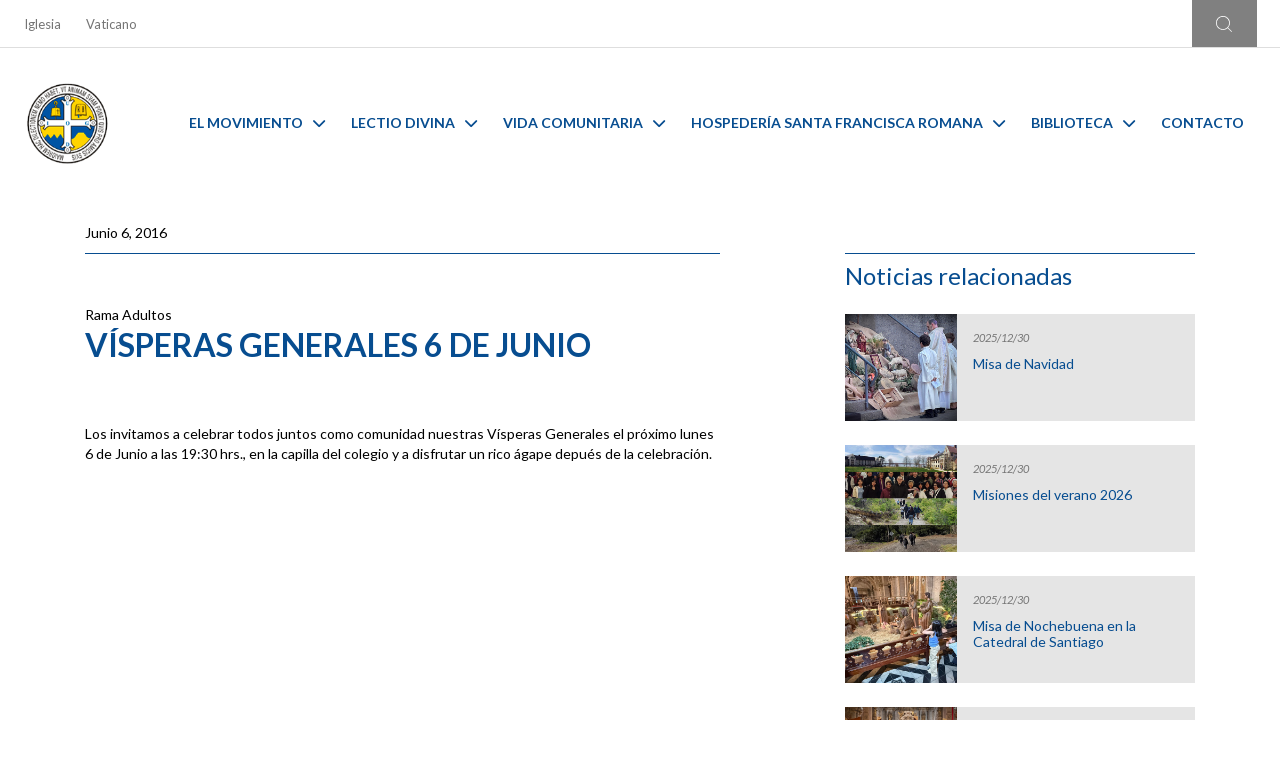

--- FILE ---
content_type: text/html; charset=UTF-8
request_url: https://manquehue.org/rama-adultos/visperas-generales-6-de-junio/
body_size: 60827
content:
<!DOCTYPE html>
<html lang="en">

<head>


  <meta charset="UTF-8">
  
  <link rel="stylesheet" href="https://manquehue.org/wp-content/themes/temablue-mam/style.css">
  <meta http-equiv="X-UA-Compatible" content="IE=edge" />
  <meta name="viewport" content="width=device-width, initial-scale=1.0" />
  <link rel="stylesheet" href="https://manquehue.org/wp-content/themes/temablue-mam/css/estilos.css" />
  <link rel="stylesheet" href="https://manquehue.org/wp-content/themes/temablue-mam/css/estilos-fix.css" />


  <link rel="stylesheet" href="https://cdn.jsdelivr.net/npm/bootstrap@4.6.1/dist/css/bootstrap.min.css" integrity="sha384-zCbKRCUGaJDkqS1kPbPd7TveP5iyJE0EjAuZQTgFLD2ylzuqKfdKlfG/eSrtxUkn" crossorigin="anonymous" />
  <!-- Google Fonts preconnect -->
  <link rel="preconnect" href="https://fonts.googleapis.com" />
  <link rel="preconnect" href="https://fonts.gstatic.com" crossorigin />
  <link rel='stylesheet' id='dashicons-css' href='https://manquehue.org/wp-includes/css/dashicons.min.css?ver=6.0' type='text/css' media='all' />
  <!-- Google Fonts -->
  <link href="https://fonts.googleapis.com/css2?family=Lato:ital,wght@0,100;0,300;0,400;0,700;0,900;1,100;1,300;1,400;1,700;1,900&display=swap" rel="stylesheet" />

  <link rel="stylesheet" href="https://cdnjs.cloudflare.com/ajax/libs/font-awesome/6.1.1/css/all.min.css" integrity="sha512-KfkfwYDsLkIlwQp6LFnl8zNdLGxu9YAA1QvwINks4PhcElQSvqcyVLLD9aMhXd13uQjoXtEKNosOWaZqXgel0g==" crossorigin="anonymous" referrerpolicy="no-referrer" />
  <script src="https://kit.fontawesome.com/23cc2deb30.js" crossorigin="anonymous"></script>

  <!-- Splide -->
  <link rel="stylesheet" href="https://cdn.jsdelivr.net/npm/@splidejs/splide@4.0.8/dist/css/splide.min.css" />
  <script src="https://cdn.jsdelivr.net/npm/@splidejs/splide@4.0.8/dist/js/splide.min.js"></script>
  <script src="https://cdn.jsdelivr.net/npm/@splidejs/splide-extension-grid@0.4.1/dist/js/splide-extension-grid.min.js"></script>

  <!-- Fancybox -->
  <link rel="stylesheet" href="https://manquehue.org/wp-content/themes/temablue-mam/css/fancybox.css">


  <style>
    .dropdown-menu i {
      display: none !important;
    }

    .dropdown-menu #search-form .btn-primary i {
      display: block !important;
    }

    .notification-band-close {
      color: #fff !important;
    }
  </style>
  
		<!-- All in One SEO 4.9.1.1 - aioseo.com -->
		<title>Vísperas Generales 6 de Junio - MAM</title>
	<meta name="description" content="Los invitamos a celebrar todos juntos como comunidad nuestras Vísperas Generales el próximo lunes 6 de Junio a las 19:30 hrs., en la capilla del colegio y a disfrutar un rico ágape depués de la celebración." />
	<meta name="robots" content="max-image-preview:large" />
	<meta name="author" content="admin.lfi"/>
	<link rel="canonical" href="https://manquehue.org/rama-adultos/visperas-generales-6-de-junio/" />
	<meta name="generator" content="All in One SEO (AIOSEO) 4.9.1.1" />
		<meta property="og:locale" content="es_ES" />
		<meta property="og:site_name" content="MAM -" />
		<meta property="og:type" content="article" />
		<meta property="og:title" content="Vísperas Generales 6 de Junio - MAM" />
		<meta property="og:description" content="Los invitamos a celebrar todos juntos como comunidad nuestras Vísperas Generales el próximo lunes 6 de Junio a las 19:30 hrs., en la capilla del colegio y a disfrutar un rico ágape depués de la celebración." />
		<meta property="og:url" content="https://manquehue.org/rama-adultos/visperas-generales-6-de-junio/" />
		<meta property="og:image" content="https://manquehue.org/wp-content/uploads/sites/8/2022/08/logo_MAM_sm.png" />
		<meta property="og:image:secure_url" content="https://manquehue.org/wp-content/uploads/sites/8/2022/08/logo_MAM_sm.png" />
		<meta property="og:image:width" content="127" />
		<meta property="og:image:height" content="127" />
		<meta property="article:published_time" content="2016-06-06T03:00:00+00:00" />
		<meta property="article:modified_time" content="2016-06-06T03:00:00+00:00" />
		<meta name="twitter:card" content="summary_large_image" />
		<meta name="twitter:title" content="Vísperas Generales 6 de Junio - MAM" />
		<meta name="twitter:description" content="Los invitamos a celebrar todos juntos como comunidad nuestras Vísperas Generales el próximo lunes 6 de Junio a las 19:30 hrs., en la capilla del colegio y a disfrutar un rico ágape depués de la celebración." />
		<meta name="twitter:image" content="https://manquehue.org/wp-content/uploads/sites/8/2022/08/logo_MAM_sm.png" />
		<script type="application/ld+json" class="aioseo-schema">
			{"@context":"https:\/\/schema.org","@graph":[{"@type":"BlogPosting","@id":"https:\/\/manquehue.org\/rama-adultos\/visperas-generales-6-de-junio\/#blogposting","name":"V\u00edsperas Generales 6 de Junio - MAM","headline":"V\u00edsperas Generales 6 de Junio","author":{"@id":"https:\/\/manquehue.org\/author\/admin_lfi\/#author"},"publisher":{"@id":"https:\/\/manquehue.org\/#organization"},"image":{"@type":"ImageObject","url":"https:\/\/manquehue.org\/wp-content\/uploads\/sites\/8\/2022\/08\/logo_MAM_sm.png","@id":"https:\/\/manquehue.org\/#articleImage","width":127,"height":127},"datePublished":"2016-06-06T00:00:00-03:00","dateModified":"2016-06-06T00:00:00-03:00","inLanguage":"es-CL","mainEntityOfPage":{"@id":"https:\/\/manquehue.org\/rama-adultos\/visperas-generales-6-de-junio\/#webpage"},"isPartOf":{"@id":"https:\/\/manquehue.org\/rama-adultos\/visperas-generales-6-de-junio\/#webpage"},"articleSection":"Rama Adultos"},{"@type":"BreadcrumbList","@id":"https:\/\/manquehue.org\/rama-adultos\/visperas-generales-6-de-junio\/#breadcrumblist","itemListElement":[{"@type":"ListItem","@id":"https:\/\/manquehue.org#listItem","position":1,"name":"Inicio","item":"https:\/\/manquehue.org","nextItem":{"@type":"ListItem","@id":"https:\/\/manquehue.org\/category\/rama-adultos\/#listItem","name":"Rama Adultos"}},{"@type":"ListItem","@id":"https:\/\/manquehue.org\/category\/rama-adultos\/#listItem","position":2,"name":"Rama Adultos","item":"https:\/\/manquehue.org\/category\/rama-adultos\/","nextItem":{"@type":"ListItem","@id":"https:\/\/manquehue.org\/rama-adultos\/visperas-generales-6-de-junio\/#listItem","name":"V\u00edsperas Generales 6 de Junio"},"previousItem":{"@type":"ListItem","@id":"https:\/\/manquehue.org#listItem","name":"Inicio"}},{"@type":"ListItem","@id":"https:\/\/manquehue.org\/rama-adultos\/visperas-generales-6-de-junio\/#listItem","position":3,"name":"V\u00edsperas Generales 6 de Junio","previousItem":{"@type":"ListItem","@id":"https:\/\/manquehue.org\/category\/rama-adultos\/#listItem","name":"Rama Adultos"}}]},{"@type":"Organization","@id":"https:\/\/manquehue.org\/#organization","name":"MAM","url":"https:\/\/manquehue.org\/","logo":{"@type":"ImageObject","url":"https:\/\/manquehue.org\/wp-content\/uploads\/sites\/8\/2022\/08\/logo_MAM_sm.png","@id":"https:\/\/manquehue.org\/rama-adultos\/visperas-generales-6-de-junio\/#organizationLogo","width":127,"height":127},"image":{"@id":"https:\/\/manquehue.org\/rama-adultos\/visperas-generales-6-de-junio\/#organizationLogo"}},{"@type":"Person","@id":"https:\/\/manquehue.org\/author\/admin_lfi\/#author","url":"https:\/\/manquehue.org\/author\/admin_lfi\/","name":"admin.lfi","image":{"@type":"ImageObject","@id":"https:\/\/manquehue.org\/rama-adultos\/visperas-generales-6-de-junio\/#authorImage","url":"https:\/\/secure.gravatar.com\/avatar\/c8c621dc0223ac2d3fcf536a7f7feff0?s=96&d=mm&r=g","width":96,"height":96,"caption":"admin.lfi"}},{"@type":"WebPage","@id":"https:\/\/manquehue.org\/rama-adultos\/visperas-generales-6-de-junio\/#webpage","url":"https:\/\/manquehue.org\/rama-adultos\/visperas-generales-6-de-junio\/","name":"V\u00edsperas Generales 6 de Junio - MAM","description":"Los invitamos a celebrar todos juntos como comunidad nuestras V\u00edsperas Generales el pr\u00f3ximo lunes 6 de Junio a las 19:30 hrs., en la capilla del colegio y a disfrutar un rico \u00e1gape depu\u00e9s de la celebraci\u00f3n.","inLanguage":"es-CL","isPartOf":{"@id":"https:\/\/manquehue.org\/#website"},"breadcrumb":{"@id":"https:\/\/manquehue.org\/rama-adultos\/visperas-generales-6-de-junio\/#breadcrumblist"},"author":{"@id":"https:\/\/manquehue.org\/author\/admin_lfi\/#author"},"creator":{"@id":"https:\/\/manquehue.org\/author\/admin_lfi\/#author"},"datePublished":"2016-06-06T00:00:00-03:00","dateModified":"2016-06-06T00:00:00-03:00"},{"@type":"WebSite","@id":"https:\/\/manquehue.org\/#website","url":"https:\/\/manquehue.org\/","name":"MAM","inLanguage":"es-CL","publisher":{"@id":"https:\/\/manquehue.org\/#organization"}}]}
		</script>
		<!-- All in One SEO -->

<link rel="alternate" type="application/rss+xml" title="MAM &raquo; Vísperas Generales 6 de Junio Feed de comentarios" href="https://manquehue.org/rama-adultos/visperas-generales-6-de-junio/feed/" />
<script type="text/javascript">
/* <![CDATA[ */
window._wpemojiSettings = {"baseUrl":"https:\/\/s.w.org\/images\/core\/emoji\/15.0.3\/72x72\/","ext":".png","svgUrl":"https:\/\/s.w.org\/images\/core\/emoji\/15.0.3\/svg\/","svgExt":".svg","source":{"concatemoji":"https:\/\/manquehue.org\/wp-includes\/js\/wp-emoji-release.min.js?ver=6.5.2"}};
/*! This file is auto-generated */
!function(i,n){var o,s,e;function c(e){try{var t={supportTests:e,timestamp:(new Date).valueOf()};sessionStorage.setItem(o,JSON.stringify(t))}catch(e){}}function p(e,t,n){e.clearRect(0,0,e.canvas.width,e.canvas.height),e.fillText(t,0,0);var t=new Uint32Array(e.getImageData(0,0,e.canvas.width,e.canvas.height).data),r=(e.clearRect(0,0,e.canvas.width,e.canvas.height),e.fillText(n,0,0),new Uint32Array(e.getImageData(0,0,e.canvas.width,e.canvas.height).data));return t.every(function(e,t){return e===r[t]})}function u(e,t,n){switch(t){case"flag":return n(e,"\ud83c\udff3\ufe0f\u200d\u26a7\ufe0f","\ud83c\udff3\ufe0f\u200b\u26a7\ufe0f")?!1:!n(e,"\ud83c\uddfa\ud83c\uddf3","\ud83c\uddfa\u200b\ud83c\uddf3")&&!n(e,"\ud83c\udff4\udb40\udc67\udb40\udc62\udb40\udc65\udb40\udc6e\udb40\udc67\udb40\udc7f","\ud83c\udff4\u200b\udb40\udc67\u200b\udb40\udc62\u200b\udb40\udc65\u200b\udb40\udc6e\u200b\udb40\udc67\u200b\udb40\udc7f");case"emoji":return!n(e,"\ud83d\udc26\u200d\u2b1b","\ud83d\udc26\u200b\u2b1b")}return!1}function f(e,t,n){var r="undefined"!=typeof WorkerGlobalScope&&self instanceof WorkerGlobalScope?new OffscreenCanvas(300,150):i.createElement("canvas"),a=r.getContext("2d",{willReadFrequently:!0}),o=(a.textBaseline="top",a.font="600 32px Arial",{});return e.forEach(function(e){o[e]=t(a,e,n)}),o}function t(e){var t=i.createElement("script");t.src=e,t.defer=!0,i.head.appendChild(t)}"undefined"!=typeof Promise&&(o="wpEmojiSettingsSupports",s=["flag","emoji"],n.supports={everything:!0,everythingExceptFlag:!0},e=new Promise(function(e){i.addEventListener("DOMContentLoaded",e,{once:!0})}),new Promise(function(t){var n=function(){try{var e=JSON.parse(sessionStorage.getItem(o));if("object"==typeof e&&"number"==typeof e.timestamp&&(new Date).valueOf()<e.timestamp+604800&&"object"==typeof e.supportTests)return e.supportTests}catch(e){}return null}();if(!n){if("undefined"!=typeof Worker&&"undefined"!=typeof OffscreenCanvas&&"undefined"!=typeof URL&&URL.createObjectURL&&"undefined"!=typeof Blob)try{var e="postMessage("+f.toString()+"("+[JSON.stringify(s),u.toString(),p.toString()].join(",")+"));",r=new Blob([e],{type:"text/javascript"}),a=new Worker(URL.createObjectURL(r),{name:"wpTestEmojiSupports"});return void(a.onmessage=function(e){c(n=e.data),a.terminate(),t(n)})}catch(e){}c(n=f(s,u,p))}t(n)}).then(function(e){for(var t in e)n.supports[t]=e[t],n.supports.everything=n.supports.everything&&n.supports[t],"flag"!==t&&(n.supports.everythingExceptFlag=n.supports.everythingExceptFlag&&n.supports[t]);n.supports.everythingExceptFlag=n.supports.everythingExceptFlag&&!n.supports.flag,n.DOMReady=!1,n.readyCallback=function(){n.DOMReady=!0}}).then(function(){return e}).then(function(){var e;n.supports.everything||(n.readyCallback(),(e=n.source||{}).concatemoji?t(e.concatemoji):e.wpemoji&&e.twemoji&&(t(e.twemoji),t(e.wpemoji)))}))}((window,document),window._wpemojiSettings);
/* ]]> */
</script>
<style id='wp-emoji-styles-inline-css' type='text/css'>

	img.wp-smiley, img.emoji {
		display: inline !important;
		border: none !important;
		box-shadow: none !important;
		height: 1em !important;
		width: 1em !important;
		margin: 0 0.07em !important;
		vertical-align: -0.1em !important;
		background: none !important;
		padding: 0 !important;
	}
</style>
<link rel='stylesheet' id='wp-block-library-css' href='https://manquehue.org/wp-includes/css/dist/block-library/style.min.css?ver=6.5.2' type='text/css' media='all' />
<link rel='stylesheet' id='aioseo/css/src/vue/standalone/blocks/table-of-contents/global.scss-css' href='https://manquehue.org/wp-content/plugins/all-in-one-seo-pack/dist/Lite/assets/css/table-of-contents/global.e90f6d47.css?ver=4.9.1.1' type='text/css' media='all' />
<style id='classic-theme-styles-inline-css' type='text/css'>
/*! This file is auto-generated */
.wp-block-button__link{color:#fff;background-color:#32373c;border-radius:9999px;box-shadow:none;text-decoration:none;padding:calc(.667em + 2px) calc(1.333em + 2px);font-size:1.125em}.wp-block-file__button{background:#32373c;color:#fff;text-decoration:none}
</style>
<style id='global-styles-inline-css' type='text/css'>
body{--wp--preset--color--black: #000000;--wp--preset--color--cyan-bluish-gray: #abb8c3;--wp--preset--color--white: #ffffff;--wp--preset--color--pale-pink: #f78da7;--wp--preset--color--vivid-red: #cf2e2e;--wp--preset--color--luminous-vivid-orange: #ff6900;--wp--preset--color--luminous-vivid-amber: #fcb900;--wp--preset--color--light-green-cyan: #7bdcb5;--wp--preset--color--vivid-green-cyan: #00d084;--wp--preset--color--pale-cyan-blue: #8ed1fc;--wp--preset--color--vivid-cyan-blue: #0693e3;--wp--preset--color--vivid-purple: #9b51e0;--wp--preset--gradient--vivid-cyan-blue-to-vivid-purple: linear-gradient(135deg,rgba(6,147,227,1) 0%,rgb(155,81,224) 100%);--wp--preset--gradient--light-green-cyan-to-vivid-green-cyan: linear-gradient(135deg,rgb(122,220,180) 0%,rgb(0,208,130) 100%);--wp--preset--gradient--luminous-vivid-amber-to-luminous-vivid-orange: linear-gradient(135deg,rgba(252,185,0,1) 0%,rgba(255,105,0,1) 100%);--wp--preset--gradient--luminous-vivid-orange-to-vivid-red: linear-gradient(135deg,rgba(255,105,0,1) 0%,rgb(207,46,46) 100%);--wp--preset--gradient--very-light-gray-to-cyan-bluish-gray: linear-gradient(135deg,rgb(238,238,238) 0%,rgb(169,184,195) 100%);--wp--preset--gradient--cool-to-warm-spectrum: linear-gradient(135deg,rgb(74,234,220) 0%,rgb(151,120,209) 20%,rgb(207,42,186) 40%,rgb(238,44,130) 60%,rgb(251,105,98) 80%,rgb(254,248,76) 100%);--wp--preset--gradient--blush-light-purple: linear-gradient(135deg,rgb(255,206,236) 0%,rgb(152,150,240) 100%);--wp--preset--gradient--blush-bordeaux: linear-gradient(135deg,rgb(254,205,165) 0%,rgb(254,45,45) 50%,rgb(107,0,62) 100%);--wp--preset--gradient--luminous-dusk: linear-gradient(135deg,rgb(255,203,112) 0%,rgb(199,81,192) 50%,rgb(65,88,208) 100%);--wp--preset--gradient--pale-ocean: linear-gradient(135deg,rgb(255,245,203) 0%,rgb(182,227,212) 50%,rgb(51,167,181) 100%);--wp--preset--gradient--electric-grass: linear-gradient(135deg,rgb(202,248,128) 0%,rgb(113,206,126) 100%);--wp--preset--gradient--midnight: linear-gradient(135deg,rgb(2,3,129) 0%,rgb(40,116,252) 100%);--wp--preset--font-size--small: 13px;--wp--preset--font-size--medium: 20px;--wp--preset--font-size--large: 36px;--wp--preset--font-size--x-large: 42px;--wp--preset--spacing--20: 0.44rem;--wp--preset--spacing--30: 0.67rem;--wp--preset--spacing--40: 1rem;--wp--preset--spacing--50: 1.5rem;--wp--preset--spacing--60: 2.25rem;--wp--preset--spacing--70: 3.38rem;--wp--preset--spacing--80: 5.06rem;--wp--preset--shadow--natural: 6px 6px 9px rgba(0, 0, 0, 0.2);--wp--preset--shadow--deep: 12px 12px 50px rgba(0, 0, 0, 0.4);--wp--preset--shadow--sharp: 6px 6px 0px rgba(0, 0, 0, 0.2);--wp--preset--shadow--outlined: 6px 6px 0px -3px rgba(255, 255, 255, 1), 6px 6px rgba(0, 0, 0, 1);--wp--preset--shadow--crisp: 6px 6px 0px rgba(0, 0, 0, 1);}:where(.is-layout-flex){gap: 0.5em;}:where(.is-layout-grid){gap: 0.5em;}body .is-layout-flow > .alignleft{float: left;margin-inline-start: 0;margin-inline-end: 2em;}body .is-layout-flow > .alignright{float: right;margin-inline-start: 2em;margin-inline-end: 0;}body .is-layout-flow > .aligncenter{margin-left: auto !important;margin-right: auto !important;}body .is-layout-constrained > .alignleft{float: left;margin-inline-start: 0;margin-inline-end: 2em;}body .is-layout-constrained > .alignright{float: right;margin-inline-start: 2em;margin-inline-end: 0;}body .is-layout-constrained > .aligncenter{margin-left: auto !important;margin-right: auto !important;}body .is-layout-constrained > :where(:not(.alignleft):not(.alignright):not(.alignfull)){max-width: var(--wp--style--global--content-size);margin-left: auto !important;margin-right: auto !important;}body .is-layout-constrained > .alignwide{max-width: var(--wp--style--global--wide-size);}body .is-layout-flex{display: flex;}body .is-layout-flex{flex-wrap: wrap;align-items: center;}body .is-layout-flex > *{margin: 0;}body .is-layout-grid{display: grid;}body .is-layout-grid > *{margin: 0;}:where(.wp-block-columns.is-layout-flex){gap: 2em;}:where(.wp-block-columns.is-layout-grid){gap: 2em;}:where(.wp-block-post-template.is-layout-flex){gap: 1.25em;}:where(.wp-block-post-template.is-layout-grid){gap: 1.25em;}.has-black-color{color: var(--wp--preset--color--black) !important;}.has-cyan-bluish-gray-color{color: var(--wp--preset--color--cyan-bluish-gray) !important;}.has-white-color{color: var(--wp--preset--color--white) !important;}.has-pale-pink-color{color: var(--wp--preset--color--pale-pink) !important;}.has-vivid-red-color{color: var(--wp--preset--color--vivid-red) !important;}.has-luminous-vivid-orange-color{color: var(--wp--preset--color--luminous-vivid-orange) !important;}.has-luminous-vivid-amber-color{color: var(--wp--preset--color--luminous-vivid-amber) !important;}.has-light-green-cyan-color{color: var(--wp--preset--color--light-green-cyan) !important;}.has-vivid-green-cyan-color{color: var(--wp--preset--color--vivid-green-cyan) !important;}.has-pale-cyan-blue-color{color: var(--wp--preset--color--pale-cyan-blue) !important;}.has-vivid-cyan-blue-color{color: var(--wp--preset--color--vivid-cyan-blue) !important;}.has-vivid-purple-color{color: var(--wp--preset--color--vivid-purple) !important;}.has-black-background-color{background-color: var(--wp--preset--color--black) !important;}.has-cyan-bluish-gray-background-color{background-color: var(--wp--preset--color--cyan-bluish-gray) !important;}.has-white-background-color{background-color: var(--wp--preset--color--white) !important;}.has-pale-pink-background-color{background-color: var(--wp--preset--color--pale-pink) !important;}.has-vivid-red-background-color{background-color: var(--wp--preset--color--vivid-red) !important;}.has-luminous-vivid-orange-background-color{background-color: var(--wp--preset--color--luminous-vivid-orange) !important;}.has-luminous-vivid-amber-background-color{background-color: var(--wp--preset--color--luminous-vivid-amber) !important;}.has-light-green-cyan-background-color{background-color: var(--wp--preset--color--light-green-cyan) !important;}.has-vivid-green-cyan-background-color{background-color: var(--wp--preset--color--vivid-green-cyan) !important;}.has-pale-cyan-blue-background-color{background-color: var(--wp--preset--color--pale-cyan-blue) !important;}.has-vivid-cyan-blue-background-color{background-color: var(--wp--preset--color--vivid-cyan-blue) !important;}.has-vivid-purple-background-color{background-color: var(--wp--preset--color--vivid-purple) !important;}.has-black-border-color{border-color: var(--wp--preset--color--black) !important;}.has-cyan-bluish-gray-border-color{border-color: var(--wp--preset--color--cyan-bluish-gray) !important;}.has-white-border-color{border-color: var(--wp--preset--color--white) !important;}.has-pale-pink-border-color{border-color: var(--wp--preset--color--pale-pink) !important;}.has-vivid-red-border-color{border-color: var(--wp--preset--color--vivid-red) !important;}.has-luminous-vivid-orange-border-color{border-color: var(--wp--preset--color--luminous-vivid-orange) !important;}.has-luminous-vivid-amber-border-color{border-color: var(--wp--preset--color--luminous-vivid-amber) !important;}.has-light-green-cyan-border-color{border-color: var(--wp--preset--color--light-green-cyan) !important;}.has-vivid-green-cyan-border-color{border-color: var(--wp--preset--color--vivid-green-cyan) !important;}.has-pale-cyan-blue-border-color{border-color: var(--wp--preset--color--pale-cyan-blue) !important;}.has-vivid-cyan-blue-border-color{border-color: var(--wp--preset--color--vivid-cyan-blue) !important;}.has-vivid-purple-border-color{border-color: var(--wp--preset--color--vivid-purple) !important;}.has-vivid-cyan-blue-to-vivid-purple-gradient-background{background: var(--wp--preset--gradient--vivid-cyan-blue-to-vivid-purple) !important;}.has-light-green-cyan-to-vivid-green-cyan-gradient-background{background: var(--wp--preset--gradient--light-green-cyan-to-vivid-green-cyan) !important;}.has-luminous-vivid-amber-to-luminous-vivid-orange-gradient-background{background: var(--wp--preset--gradient--luminous-vivid-amber-to-luminous-vivid-orange) !important;}.has-luminous-vivid-orange-to-vivid-red-gradient-background{background: var(--wp--preset--gradient--luminous-vivid-orange-to-vivid-red) !important;}.has-very-light-gray-to-cyan-bluish-gray-gradient-background{background: var(--wp--preset--gradient--very-light-gray-to-cyan-bluish-gray) !important;}.has-cool-to-warm-spectrum-gradient-background{background: var(--wp--preset--gradient--cool-to-warm-spectrum) !important;}.has-blush-light-purple-gradient-background{background: var(--wp--preset--gradient--blush-light-purple) !important;}.has-blush-bordeaux-gradient-background{background: var(--wp--preset--gradient--blush-bordeaux) !important;}.has-luminous-dusk-gradient-background{background: var(--wp--preset--gradient--luminous-dusk) !important;}.has-pale-ocean-gradient-background{background: var(--wp--preset--gradient--pale-ocean) !important;}.has-electric-grass-gradient-background{background: var(--wp--preset--gradient--electric-grass) !important;}.has-midnight-gradient-background{background: var(--wp--preset--gradient--midnight) !important;}.has-small-font-size{font-size: var(--wp--preset--font-size--small) !important;}.has-medium-font-size{font-size: var(--wp--preset--font-size--medium) !important;}.has-large-font-size{font-size: var(--wp--preset--font-size--large) !important;}.has-x-large-font-size{font-size: var(--wp--preset--font-size--x-large) !important;}
.wp-block-navigation a:where(:not(.wp-element-button)){color: inherit;}
:where(.wp-block-post-template.is-layout-flex){gap: 1.25em;}:where(.wp-block-post-template.is-layout-grid){gap: 1.25em;}
:where(.wp-block-columns.is-layout-flex){gap: 2em;}:where(.wp-block-columns.is-layout-grid){gap: 2em;}
.wp-block-pullquote{font-size: 1.5em;line-height: 1.6;}
</style>
<link rel='stylesheet' id='contact-form-7-css' href='https://manquehue.org/wp-content/plugins/contact-form-7/includes/css/styles.css?ver=5.7.7' type='text/css' media='all' />
<link rel='stylesheet' id='jquery-lazyloadxt-spinner-css-css' href='//manquehue.org/wp-content/plugins/a3-lazy-load/assets/css/jquery.lazyloadxt.spinner.css?ver=6.5.2' type='text/css' media='all' />
<link rel='stylesheet' id='a3a3_lazy_load-css' href='//manquehue.org/wp-content/uploads/sites/8/sass/a3_lazy_load.min.css?ver=1766069255' type='text/css' media='all' />
<script type="text/javascript" src="https://manquehue.org/wp-includes/js/jquery/jquery.min.js?ver=3.7.1" id="jquery-core-js"></script>
<script type="text/javascript" src="https://manquehue.org/wp-includes/js/jquery/jquery-migrate.min.js?ver=3.4.1" id="jquery-migrate-js"></script>
<link rel="https://api.w.org/" href="https://manquehue.org/wp-json/" /><link rel="alternate" type="application/json" href="https://manquehue.org/wp-json/wp/v2/posts/6955" /><link rel="EditURI" type="application/rsd+xml" title="RSD" href="https://manquehue.org/xmlrpc.php?rsd" />
<meta name="generator" content="WordPress 6.5.2" />
<link rel='shortlink' href='https://manquehue.org/?p=6955' />
<link rel="alternate" type="application/json+oembed" href="https://manquehue.org/wp-json/oembed/1.0/embed?url=https%3A%2F%2Fmanquehue.org%2Frama-adultos%2Fvisperas-generales-6-de-junio%2F" />
<link rel="alternate" type="text/xml+oembed" href="https://manquehue.org/wp-json/oembed/1.0/embed?url=https%3A%2F%2Fmanquehue.org%2Frama-adultos%2Fvisperas-generales-6-de-junio%2F&#038;format=xml" />
<link rel="icon" href="https://manquehue.org/wp-content/uploads/sites/8/2022/09/cropped-fv-32x32.png" sizes="32x32" />
<link rel="icon" href="https://manquehue.org/wp-content/uploads/sites/8/2022/09/cropped-fv-192x192.png" sizes="192x192" />
<link rel="apple-touch-icon" href="https://manquehue.org/wp-content/uploads/sites/8/2022/09/cropped-fv-180x180.png" />
<meta name="msapplication-TileImage" content="https://manquehue.org/wp-content/uploads/sites/8/2022/09/cropped-fv-270x270.png" />

<!-- Google tag (gtag.js) -->
<script async src="https://www.googletagmanager.com/gtag/js?id=G-KRKB05P6S7"></script>
<script>
  window.dataLayer = window.dataLayer || [];
  function gtag(){dataLayer.push(arguments);}
  gtag('js', new Date());

  gtag('config', 'G-KRKB05P6S7');
</script>

</head>

<body class="p-0 blue-color">





  <!-- Navbar superior -->
  <section class="navbar-superior-wrap d-none d-lg-flex">
    <div class="container container-custom p-lg-0">
      <div class="row p-lg-0 m-lg-0 position-relative">
        <div class="col-lg-7 navbar-superior-links p-0">
          <!--  -->
          <nav class="navbar navbar-expand-lg navbar-light navbar-superior">
            <div class="menu-principal-container"><ul class="navbar-nav me-auto mb-2 mb-lg-0 navbar-superior-container"><li class="nav-item navbar-superior-item"><li id="menu-item-136" class="nav-item navbar-superior-item menu-item menu-item-type-custom menu-item-object-custom menu-item-136"><a target="_blank" rel="noopener" href="http://www.iglesia.cl/" class="nav-link">Iglesia</a></li>
<li id="menu-item-8028" class="nav-item navbar-superior-item menu-item menu-item-type-custom menu-item-object-custom menu-item-8028"><a href="https://www.vatican.va/content/vatican/es.html" class="nav-link">Vaticano</a></li>
</li> </ul></div>          </nav>
          <!--  -->
        </div>
        <div class="col-lg-5 navbar-superior-buttons p-0">
          <div class="row">
            <div class="col-lg-5 translate-searchbox p-0 ml-lg-auto">
              <!--  -->
              <div class="dropdown translate-container d-none">
                <div class="dropdown-toggle" type="button" id="translate" data-toggle="dropdown" aria-expanded="false">
                  <img src="https://manquehue.org/wp-content/themes/temablue-mam/assets/icons/translate-icon.png" class="translate-icon" alt="" />
                  English
                  <div class="dropdown-menu navbar-superior-dropdown-menu" aria-labelledby="translate">
                    <a class="dropdown-item" href="#">Español</a>
                  </div>
                </div>
              </div>
              <div class="searchbox d-lg-none d-md-none d-flex">
                <a href="https://manquehue.org/busqueda/">
                  <img src="https://manquehue.org/wp-content/themes/temablue-mam/assets/icons/lupa.png" alt="">
                </a>
              </div>
              <div class="searchbox d-sm-none d-none d-md-flex d-lg-flex" data-toggle="modal" data-target="#buscadorModal">
                <img src="https://manquehue.org/wp-content/themes/temablue-mam/assets/icons/lupa.png" alt="" />
              </div>
              <!--  -->
            </div>
            <div class="col-lg-7 red-colegios-container d-none" data-toggle="modal" data-target="#ColegiosModal">
              <p class="red-colegios-text">
                Red de colegios <br />
                Movimiento apostólico Manquehue
              </p>
            </div>
          </div>
        </div>
      </div>
    </div>
  </section>

  <!-- Navbar superior mobile -->
  <section class="navbar-superior-wrap d-flex d-lg-none">
    <div class="container container-custom">
      <div class="row pr-lg-0">
        <div class="navbar-superior-links p-0">
          <!--  -->
          <nav class="navbar navbar-expand-lg navbar-light navbar-superior">
            <button class="navbar-toggler navbar-superior-toggle" type="button">
              <span class="navbar-toggler-icon"></span>
            </button>
            <div id="menu-superior-mobile" class="navbar-menu-superior"><div class="cerrar-menu cerrar-menu-superior"><div class="cerrar-ico"></div></div><ul class="navbar-nav me-auto mb-2 mb-lg-0 navbar-superior-container"><li class="nav-item navbar-superior-item"><li class="nav-item navbar-superior-item menu-item menu-item-type-custom menu-item-object-custom menu-item-136"><a target="_blank" rel="noopener" href="http://www.iglesia.cl/" class="nav-link">Iglesia</a></li>
<li class="nav-item navbar-superior-item menu-item menu-item-type-custom menu-item-object-custom menu-item-8028"><a href="https://www.vatican.va/content/vatican/es.html" class="nav-link">Vaticano</a></li>
</li></ul></div>            <div class="translate-searchbox p-0">
              <!--  -->
              <div class="dropdown translate-container d-none">
                <div class="dropdown-toggle" type="button" id="translate" data-toggle="dropdown" aria-expanded="false">
                  <img src="https://manquehue.org/wp-content/themes/temablue-mam/assets/icons/translate-icon.png" class="translate-icon" alt="" />
                  English
                  <div class="dropdown-menu navbar-superior-dropdown-menu" aria-labelledby="translate">
                    <a class="dropdown-item" href="#">Español</a>
                  </div>
                </div>
              </div>
              <div class="searchbox  d-lg-none d-md-none d-flex">
                <a href="https://manquehue.org/busqueda/">
                  <img src="https://manquehue.org/wp-content/themes/temablue-mam/assets/icons/lupa.png" alt="">
                </a>
              </div>
              <div class="dropdown searchbox d-sm-none d-none d-md-flex d-lg-flex">
                <img class="dropdown-toggle" type="button" data-toggle="dropdown" aria-expanded="false" src="https://manquehue.org/wp-content/themes/temablue-mam/assets/icons/lupa.png" alt="" />
                <div class="dropdown-menu p-2" style="width: 250px;">
                  <form role="search" method="get" id="search-form" action="https://manquehue.org" class="input-group mb-3">
                    <div class="input-group">
                      <input type="search" style="width: 80%; float:left;" class="form-control" placeholder="Buscar" aria-label="search nico" name="s" id="search" value="">
                      <button type="submit" style="width: 20%; float:right;" class="btn btn-primary">
                        <i class="fas fa-search"></i>
                      </button>
                    </div>
                  </form>
                </div>
              </div>
              <!--  -->
            </div>
          </nav>
          <!--  -->
        </div>
        <div class="red-colegios-container d-none" data-toggle="modal" data-target="#ColegiosModal">
          <p class="red-colegios-text">
            Red de colegios <br />
            Movimiento apostólico Manquehue
          </p>
        </div>
      </div>
    </div>
  </section>

  <!-- Navbar inferior -->
  <section class="navbar-wrap" id="NavbarToFix">
    <div class="container container-custom my-0">
      <div class="row">
        <div class="col p-lg-0">
          <!--  -->
          <nav class="navbar navbar-expand-lg navbar-light p-0 navbar-principal">
            <a class="navbar-brand" href="https://manquehue.org">

          <img src="https://manquehue.org/wp-content/uploads/sites/8/2022/08/logo_MAM_sm.png" class="img" lt="MAM">               
            </a>
            <button class="navbar-toggler navbar-inferior-toggle border-0" type="button">
              <span class="navbar-toggler-icon"></span>
            </button>
            <div id="menu-inferior" class="navbar-menu-inferior"><div class="cerrar-menu cerrar-menu-inferior"><div class="cerrar-ico"></div></div><ul class="navbar-nav mt-2 mt-lg-0 navbar-principal-ul" id="navMqhue"><li id="menu-item-1067" class="menu-item menu-item-type-custom menu-item-object-custom menu-item-has-children menu-item-1067 nav-item dropdown navbar-principal-item"><a href="#" class="btn dropdown-toggle navbar-principal-link" data-toggle="dropdown">El Movimiento<i class='fa-solid fa-chevron-down navbar-principal-arrowdown'></i></a>
<ul class="dropdown-menu navbar-principal-dropdown-menu">
	<li id="menu-item-4725" class="menu-item menu-item-type-post_type menu-item-object-page menu-item-4725 nav-item dropdown navbar-principal-item"><a href="https://manquehue.org/el-movimiento/espiritualidad-manquehuina/" class="btn dropdown-toggle navbar-principal-link">Espiritualidad Manquehuina</a></li>
	<li id="menu-item-4728" class="menu-item menu-item-type-post_type menu-item-object-page menu-item-4728 nav-item dropdown navbar-principal-item"><a href="https://manquehue.org/el-movimiento/historia_sanlorenzo/" class="btn dropdown-toggle navbar-principal-link">Historia</a></li>
	<li id="menu-item-4726" class="menu-item menu-item-type-post_type menu-item-object-page menu-item-4726 nav-item dropdown navbar-principal-item"><a href="https://manquehue.org/el-movimiento/regla-de-san-benito/" class="btn dropdown-toggle navbar-principal-link">Regla de San Benito</a></li>
	<li id="menu-item-4729" class="menu-item menu-item-type-post_type menu-item-object-page menu-item-4729 nav-item dropdown navbar-principal-item"><a href="https://manquehue.org/el-movimiento/patronos/" class="btn dropdown-toggle navbar-principal-link">Patronos</a></li>
	<li id="menu-item-4727" class="menu-item menu-item-type-post_type menu-item-object-page menu-item-4727 nav-item dropdown navbar-principal-item"><a href="https://manquehue.org/el-movimiento/organigrama-y-consejos/" class="btn dropdown-toggle navbar-principal-link">Organigrama</a></li>
</ul>
</li>
<li id="menu-item-903" class="menu-item menu-item-type-custom menu-item-object-custom menu-item-has-children menu-item-903 nav-item dropdown navbar-principal-item"><a href="#" class="btn dropdown-toggle navbar-principal-link" data-toggle="dropdown">Lectio Divina<i class='fa-solid fa-chevron-down navbar-principal-arrowdown'></i></a>
<ul class="dropdown-menu navbar-principal-dropdown-menu">
	<li id="menu-item-1755" class="menu-item menu-item-type-post_type menu-item-object-page menu-item-1755 nav-item dropdown navbar-principal-item"><a href="https://manquehue.org/lectio-divina/que-es/" class="btn dropdown-toggle navbar-principal-link">Qué es</a></li>
	<li id="menu-item-1754" class="menu-item menu-item-type-post_type menu-item-object-page menu-item-1754 nav-item dropdown navbar-principal-item"><a href="https://manquehue.org/lectio-divina/grupos-de-lectio/" class="btn dropdown-toggle navbar-principal-link">Grupos de Lectio</a></li>
	<li id="menu-item-9187" class="menu-item menu-item-type-custom menu-item-object-custom menu-item-9187 nav-item dropdown navbar-principal-item"><a href="https://manquehue.org/destacado/lectio-de-la-semana-2/" class="btn dropdown-toggle navbar-principal-link">Lectio de la semana</a></li>
</ul>
</li>
<li id="menu-item-902" class="menu-item menu-item-type-custom menu-item-object-custom menu-item-has-children menu-item-902 nav-item dropdown navbar-principal-item"><a href="#" class="btn dropdown-toggle navbar-principal-link" data-toggle="dropdown">Vida Comunitaria<i class='fa-solid fa-chevron-down navbar-principal-arrowdown'></i></a>
<ul class="dropdown-menu navbar-principal-dropdown-menu">
	<li id="menu-item-1779" class="menu-item menu-item-type-post_type menu-item-object-page menu-item-1779 nav-item dropdown navbar-principal-item"><a href="https://manquehue.org/vida-comunitaria/comunidad-de-oblatos/" class="btn dropdown-toggle navbar-principal-link">Comunidad de Oblatos</a></li>
	<li id="menu-item-1778" class="menu-item menu-item-type-post_type menu-item-object-page menu-item-1778 nav-item dropdown navbar-principal-item"><a href="https://manquehue.org/vida-comunitaria/promesados/" class="btn dropdown-toggle navbar-principal-link">Promesados</a></li>
</ul>
</li>
<li id="menu-item-1006" class="menu-item menu-item-type-custom menu-item-object-custom menu-item-1006 nav-item dropdown navbar-principal-item"><a href="https://manquehue.org/hospederiasantafranciscaromana/" class="btn dropdown-toggle navbar-principal-link">Hospedería Santa Francisca Romana<i class='fa-solid fa-chevron-down navbar-principal-arrowdown'></i></a></li>
<li id="menu-item-1306" class="menu-item menu-item-type-custom menu-item-object-custom menu-item-has-children menu-item-1306 nav-item dropdown navbar-principal-item"><a href="#" class="btn dropdown-toggle navbar-principal-link" data-toggle="dropdown">Biblioteca<i class='fa-solid fa-chevron-down navbar-principal-arrowdown'></i></a>
<ul class="dropdown-menu navbar-principal-dropdown-menu">
	<li id="menu-item-5159" class="menu-item menu-item-type-post_type menu-item-object-page menu-item-5159 nav-item dropdown navbar-principal-item"><a href="https://manquehue.org/boletin-san-jose/" class="btn dropdown-toggle navbar-principal-link">Boletín San José</a></li>
	<li id="menu-item-5158" class="menu-item menu-item-type-post_type menu-item-object-page menu-item-5158 nav-item dropdown navbar-principal-item"><a href="https://manquehue.org/informativo/" class="btn dropdown-toggle navbar-principal-link">El Boletín</a></li>
</ul>
</li>
<li id="menu-item-1037" class="menu-item menu-item-type-post_type menu-item-object-page menu-item-1037 nav-item dropdown navbar-principal-item"><a href="https://manquehue.org/contacto/" class="btn dropdown-toggle navbar-principal-link">Contacto</a></li>
</ul></div>          </nav>
          <!--  -->
        </div>
      </div>
    </div>
  </section>

  <!-- Buscador Modal -->
  <div class="modal fade buscador-modal" id="buscadorModal" tabindex="-1" aria-labelledby="exampleModalLabel" aria-hidden="true">
    <div class="modal-dialog modal-fullscreen">
      <div class="modal-content">
        <div class="modal-header border-0 pb-0 mb-0 ">
          <button type="button" class="close" data-dismiss="modal" aria-label="Close">
            <span aria-hidden="true">&times;</span>
          </button>
        </div>
        <div class="modal-body buscador-modal-body">
          <!--  -->
          <div class="row">
            <div class="col-9 mx-auto">
              <form role="search" method="get" id="search-form" action="https://manquehue.org" class="input-group mb-3">
                <div class="input-group">
                  <input type="search" class="form-control" placeholder="Buscar" aria-label="search nico" name="s" id="search" value="">
                  <button type="submit" class="btn">
                    <i class="fas fa-search"></i>
                  </button>
                </div>
              </form>
            </div>
          </div>
          <!--  -->
        </div>
      </div>
    </div>
  </div>
    <!-- Noticia Interior -->
    <section class="cm-noticia-int">
      <div class="container">
        <div class="row justify-content-lg-between">
          <div class="col-12 col-lg-7">
            <span class="cm-noticia-int__date border-red mb-4 mb-lg-5">
             Junio 6, 2016            </span>
           
<span>Rama Adultos</span>              
 
 <h2> Vísperas Generales 6 de Junio </h2>

<div class="font-weight-bold">
			  
			  
</div>
  

<figure>
 
</figure>
			  
			  
<p>Los invitamos a celebrar todos juntos como comunidad nuestras Vísperas Generales el próximo lunes 6 de Junio a las 19:30 hrs., en la capilla del colegio y a disfrutar un rico ágape depués de la celebración.</p>
<p><a href=""></p>
<p></a></p>
 
          </div>
 
			
 
          <div class="col-12 col-lg-4">
            <span class="cm-noticia-int__date border-blue h-42 mb-2"></span>
            <h4 class="mb-4">
              Noticias relacionadas
            </h4>
			  
                <div class="row">
              <div class="col-12 mb-4">
                <div class="row cm-noticia-int__smallBox">
                  <div class="col-4 pr-0">
					<a href="https://manquehue.org/noticias/misa-de-navidad-5/">
                    <figure class="mb-0">
						 
						<img width="150" height="111" src="//manquehue.org/wp-content/plugins/a3-lazy-load/assets/images/lazy_placeholder.gif" data-lazy-type="image" data-src="https://manquehue.org/wp-content/uploads/sites/8/2025/12/misanavidad_1_1338.jpg" class="lazy lazy-hidden attachment-thumbnail size-thumbnail wp-post-image" alt="" decoding="async" /><noscript><img width="150" height="111" src="https://manquehue.org/wp-content/uploads/sites/8/2025/12/misanavidad_1_1338.jpg" class="attachment-thumbnail size-thumbnail wp-post-image" alt="" decoding="async" /></noscript>						 
                      <!--<img class="img-fluid" src="assets/img/noticias/noticias-img-142.png" alt="">-->
                    </figure>
					</a>
                  </div>
                  <div class="col-8 py-0 pl-0">
                    <div class="p-3 bg-grey h-100">
                      <span>
                      2025/12/30                      </span>
                      <a href="https://manquehue.org/noticias/misa-de-navidad-5/">
                        Misa de Navidad                      </a>
                    </div>
                  </div>
                </div>
              </div>
            </div>
              <div class="row">
              <div class="col-12 mb-4">
                <div class="row cm-noticia-int__smallBox">
                  <div class="col-4 pr-0">
					<a href="https://manquehue.org/noticias/misiones-del-verano-2026/">
                    <figure class="mb-0">
						 
						<img width="150" height="111" src="//manquehue.org/wp-content/plugins/a3-lazy-load/assets/images/lazy_placeholder.gif" data-lazy-type="image" data-src="https://manquehue.org/wp-content/uploads/sites/8/2025/12/misiones_verano2_1338.jpg" class="lazy lazy-hidden attachment-thumbnail size-thumbnail wp-post-image" alt="" decoding="async" /><noscript><img width="150" height="111" src="https://manquehue.org/wp-content/uploads/sites/8/2025/12/misiones_verano2_1338.jpg" class="attachment-thumbnail size-thumbnail wp-post-image" alt="" decoding="async" /></noscript>						 
                      <!--<img class="img-fluid" src="assets/img/noticias/noticias-img-142.png" alt="">-->
                    </figure>
					</a>
                  </div>
                  <div class="col-8 py-0 pl-0">
                    <div class="p-3 bg-grey h-100">
                      <span>
                      2025/12/30                      </span>
                      <a href="https://manquehue.org/noticias/misiones-del-verano-2026/">
                        Misiones del verano 2026                      </a>
                    </div>
                  </div>
                </div>
              </div>
            </div>
              <div class="row">
              <div class="col-12 mb-4">
                <div class="row cm-noticia-int__smallBox">
                  <div class="col-4 pr-0">
					<a href="https://manquehue.org/noticias/misa-de-nochebuena-en-la-catedral-de-santiago/">
                    <figure class="mb-0">
						 
						<img width="150" height="111" src="//manquehue.org/wp-content/plugins/a3-lazy-load/assets/images/lazy_placeholder.gif" data-lazy-type="image" data-src="https://manquehue.org/wp-content/uploads/sites/8/2025/12/ih1_1338.jpg" class="lazy lazy-hidden attachment-thumbnail size-thumbnail wp-post-image" alt="" decoding="async" /><noscript><img width="150" height="111" src="https://manquehue.org/wp-content/uploads/sites/8/2025/12/ih1_1338.jpg" class="attachment-thumbnail size-thumbnail wp-post-image" alt="" decoding="async" /></noscript>						 
                      <!--<img class="img-fluid" src="assets/img/noticias/noticias-img-142.png" alt="">-->
                    </figure>
					</a>
                  </div>
                  <div class="col-8 py-0 pl-0">
                    <div class="p-3 bg-grey h-100">
                      <span>
                      2025/12/30                      </span>
                      <a href="https://manquehue.org/noticias/misa-de-nochebuena-en-la-catedral-de-santiago/">
                        Misa de Nochebuena en la Catedral de Santiago                      </a>
                    </div>
                  </div>
                </div>
              </div>
            </div>
              <div class="row">
              <div class="col-12 mb-4">
                <div class="row cm-noticia-int__smallBox">
                  <div class="col-4 pr-0">
					<a href="https://manquehue.org/noticias/santiago-cierra-el-jubileo-de-la-esperanza-con-un-gesto-de-gratitud-y-envio-misionero/">
                    <figure class="mb-0">
						 
						<img width="150" height="111" src="//manquehue.org/wp-content/plugins/a3-lazy-load/assets/images/lazy_placeholder.gif" data-lazy-type="image" data-src="https://manquehue.org/wp-content/uploads/sites/8/2025/12/ih2_1338.jpg" class="lazy lazy-hidden attachment-thumbnail size-thumbnail wp-post-image" alt="" decoding="async" loading="lazy" /><noscript><img width="150" height="111" src="https://manquehue.org/wp-content/uploads/sites/8/2025/12/ih2_1338.jpg" class="attachment-thumbnail size-thumbnail wp-post-image" alt="" decoding="async" loading="lazy" /></noscript>						 
                      <!--<img class="img-fluid" src="assets/img/noticias/noticias-img-142.png" alt="">-->
                    </figure>
					</a>
                  </div>
                  <div class="col-8 py-0 pl-0">
                    <div class="p-3 bg-grey h-100">
                      <span>
                      2025/12/30                      </span>
                      <a href="https://manquehue.org/noticias/santiago-cierra-el-jubileo-de-la-esperanza-con-un-gesto-de-gratitud-y-envio-misionero/">
                        Santiago cierra el jubileo de la esperanza con un gesto de gratitud y envío misionero                      </a>
                    </div>
                  </div>
                </div>
              </div>
            </div>
            </div>			
        </div>
      </div>
    </section>
    <!-- Interes -->
    <section class="interes-container" >
      <div class="container container-custom">
        <div class="row">
          <div class="col-12">
            <h1 class="interes-title">TE PUEDE INTERESAR</h1>
          </div>
          <div class="col">
            <!--  -->
            <section class="splide" id="slider1">
              <div class="splide__arrows">
               <button class="fondo splide__arrow splide__arrow--prev interes-slider-arrow btn btn-default btn-circle">
               <span class="dashicons dashicons-arrow-left-alt2"></span>
               </button>
                
               <button class="fondo btn splide__arrow interes-slider-arrow splide__arrow--next btn-default btn-circle">
               <span class="dashicons dashicons-arrow-right-alt2"></span>
               </button>
              </div>
              <div class="splide__track">
                <ul class="splide__list">

                  <li class="splide__slide">
                    <div class="interes-card">
                      <img
                        src="https://manquehue.org/wp-content/uploads/sites/8/2022/12/ic_liturgia_evangelios-e1670938598358.png"
                        class="img img-fluid interes-card-icon"
                        alt=""
                      />

                      <h5 class="interes-card-title">
                       <a class="text-white" href="/evangelio-del-dia/ "> Liturgia y Evangelios </a>
                      </h5>

                      <hr class="interes-card-hr" />
                    </div>
                  </li>
					
					
                  <li class="splide__slide">
                    <div class="interes-card">
                      <img
                        src="https://manquehue.org/wp-content/uploads/sites/8/2022/12/ic_calendario-e1670938012435.png"
                        class="img img-fluid interes-card-icon"
                        alt=""
                      />

                      <h5 class="interes-card-title">
                       <a class="text-white" href="//sites.google.com/a/manquehue.org/calendarizacion-mam/ "> Calendario MAM </a>
                      </h5>

                      <hr class="interes-card-hr" />
                    </div>
                  </li>
					
					
                  <li class="splide__slide">
                    <div class="interes-card">
                      <img
                        src="https://manquehue.org/wp-content/uploads/sites/8/2023/04/capillavirtual_icono-e1681254092139.png"
                        class="img img-fluid interes-card-icon"
                        alt=""
                      />

                      <h5 class="interes-card-title">
                       <a class="text-white" href="/capilla-virtual-2/ "> Capilla Virtual </a>
                      </h5>

                      <hr class="interes-card-hr" />
                    </div>
                  </li>
					
					
                  <li class="splide__slide">
                    <div class="interes-card">
                      <img
                        src="https://manquehue.org/wp-content/uploads/sites/8/2022/12/ic_comunidad-e1670938255514.png"
                        class="img img-fluid interes-card-icon"
                        alt=""
                      />

                      <h5 class="interes-card-title">
                       <a class="text-white" href="/ambiente-sano/ "> Ambiente sano </a>
                      </h5>

                      <hr class="interes-card-hr" />
                    </div>
                  </li>
					
					
                  <li class="splide__slide">
                    <div class="interes-card">
                      <img
                        src="https://manquehue.org/wp-content/uploads/sites/8/2022/12/ic_espiritualidad-e1670938874281.png"
                        class="img img-fluid interes-card-icon"
                        alt=""
                      />

                      <h5 class="interes-card-title">
                       <a class="text-white" href="/el-movimiento/espiritualidad-manquehuina/ "> Espiritualidad  </a>
                      </h5>

                      <hr class="interes-card-hr" />
                    </div>
                  </li>
					
					
                  <li class="splide__slide">
                    <div class="interes-card">
                      <img
                        src="https://manquehue.org/wp-content/uploads/sites/8/2022/12/ic_apostolados-e1670938414379.png"
                        class="img img-fluid interes-card-icon"
                        alt=""
                      />

                      <h5 class="interes-card-title">
                       <a class="text-white" href="/apostolados/educacion/ "> Apostolados </a>
                      </h5>

                      <hr class="interes-card-hr" />
                    </div>
                  </li>
					
					
                  <li class="splide__slide">
                    <div class="interes-card">
                      <img
                        src="https://manquehue.org/wp-content/uploads/sites/8/2022/12/ic_patronos-e1670939278155.png"
                        class="img img-fluid interes-card-icon"
                        alt=""
                      />

                      <h5 class="interes-card-title">
                       <a class="text-white" href="/el-movimiento/patronos/ "> Patronos </a>
                      </h5>

                      <hr class="interes-card-hr" />
                    </div>
                  </li>
					
					
		
					


                </ul>
              </div>
            </section>
            <!--  -->
          </div>
        </div>
      </div>
    </section>

   <script src="https://manquehue.org/wp-content/themes/temablue-mam/js/tepuedeinteresar.js"></script>
    <!-- Footer -->
    <section class="footer-wrap">
      <div class="container container-custom">
        <div class="footer">
 
          <!-- logo --> 
          <div class="col-4 col-lg-2 footer-logo-container v2">
            <img src="https://manquehue.org/wp-content/uploads/sites/8/2022/09/Footer-logo-mam.png" class="img img-fluid footer-logo" alt="" />
          </div>

          <!-- informacion de contacto -->

          <div class="col-8 col-lg-4 footer-info-container v2">


                     <h5 class="footer-info-title">INFORMACIÓN DE CONTACTO</h5>


                     <div class="footer-info-contacto">

            
<style> 
.texticon-0::before{
    content: url(https://manquehue.org/wp-content/uploads/sites/8/2022/08/footer-icon-ubi.png) !important;
}
</style>


              <h5 class="footer-info-ubi texticon-0 footer-info-contacto-item">
              Av. Parque Antonio Rabat 6150, Vitacura – Chile              </h5>

  


            
<style> 
.texticon-1::before{
    content: url() !important;
}
</style>


              <h5 class="footer-info-ubi texticon-1 footer-info-contacto-item">
                            </h5>

  


             
            </div>
            
            <a href="/contacto/" class="btn mqhue-btn footer-info-contacto-btn d-none d-lg-flex">
              Ir al formulario de contacto
            </a>
          </div>


          <!-- botón formulario mobile -->
          <div class="col-12 d-flex d-lg-none footer-info-container v2">
            <a href="#" class="btn mqhue-btn footer-info-contacto-btn">
              Ir al formulario de contacto
            </a>
          </div>

          <!-- Red de educación benedictina en el mundo  -->

          <div class="col-lg-6 footer-red-container">

          
            <h5 class="footer-red-title">
                        </h5>
            <h5 class="footer-red-text">
                        </h5>
                      <div class="footer-red-colegios">
              <!-- row -->
              <div class="footer-red-colegios-row v2">
              

              
             <div class="footer-colegio-container">
              <a href="https://">
                  <img src="" class="img img-fluid" alt="" />
             </a>
             </div>
             
              </div>
            </div>
          </div>

 

        </div>
      </div>
    </section>

    <!-- Modal -->
    <div class="modal fade" id="ColegiosModal" tabindex="-1" aria-labelledby="exampleModalLabel" aria-hidden="true">
      <div class="modal-dialog modal-xl">
        <div class="modal-content">
          <div class="modal-header border-0 pb-0 mb-0 ">
            <button type="button" class="close" data-dismiss="modal" aria-label="Close">
              <span aria-hidden="true">&times;</span>
            </button>
          </div>
          <div class="modal-body colegios-modal-body">
            <!--  -->

            <div class="row">
              <div class="col-12 colegios-modal-logo-container">

               <a href="https://manquehue.org/">

                <img src="https://manquehue.org/wp-content/uploads/sites/8/2022/09/logo_mam-1.png" class="img img-fluid" alt="" />

               </a>
  
              </div>
              <div class="col-12">
                <div class="colegios-container">
                  <button class="colegios-btn">
                    Centro de Educación Manquehuina
                  </button>
            
             <div class="footer-colegio-container">
              <a class="colegios-card" href="https://colegiosanbenito.org/">
                  <img src="https://manquehue.org/wp-content/uploads/sites/8/2022/09/Min-San-Benito.png" class="img img-fluid colegios-card-logo"  alt="" />

                  <p class="colegios-card-text">
                  Colegio <br />San Benito                  </p>
             </a>
             </div>
             
             <div class="footer-colegio-container">
              <a class="colegios-card" href="https://colegiosanlorenzo.org/">
                  <img src="https://manquehue.org/wp-content/uploads/sites/8/2022/09/Min-San-Lorenzo.png" class="img img-fluid colegios-card-logo"  alt="" />

                  <p class="colegios-card-text">
                  Colegio <br />San Lorenzo                  </p>
             </a>
             </div>
             
             <div class="footer-colegio-container">
              <a class="colegios-card" href="https://colegiosananselmo.org/">
                  <img src="https://manquehue.org/wp-content/uploads/sites/8/2022/09/Min-San-Anselmo-1.png" class="img img-fluid colegios-card-logo"  alt="" />

                  <p class="colegios-card-text">
                  Colegio <br />San Anselmo                  </p>
             </a>
             </div>
             
             <div class="footer-colegio-container">
              <a class="colegios-card" href="https://colegiosanluisdealba.org/">
                  <img src="https://manquehue.org/wp-content/uploads/sites/8/2022/11/logo_CSLA_sm.png" class="img img-fluid colegios-card-logo"  alt="" />

                  <p class="colegios-card-text">
                  Colegio <br />San Luis de Alba                  </p>
             </a>
             </div>
             

 
                </div>
              </div>
            </div>




            <!--  -->
          </div>


        </div>
      </div>
    </div>





 
    <script src="https://code.jquery.com/jquery-3.6.0.js" integrity="sha256-H+K7U5CnXl1h5ywQfKtSj8PCmoN9aaq30gDh27Xc0jk=" crossorigin="anonymous"></script>
    
    <script src="https://cdn.jsdelivr.net/npm/bootstrap@4.6.1/dist/js/bootstrap.bundle.min.js" integrity="sha384-fQybjgWLrvvRgtW6bFlB7jaZrFsaBXjsOMm/tB9LTS58ONXgqbR9W8oWht/amnpF" crossorigin="anonymous"></script>
    <script src="https://manquehue.org/wp-content/themes/temablue-mam/js/index.js"></script>
    
    
       

    
    
   
   

    

  

    <script src="https://manquehue.org/wp-content/themes/temablue-mam/js/fancybox.umd.js"></script>

    <script type="module"  src="https://manquehue.org/wp-content/plugins/all-in-one-seo-pack/dist/Lite/assets/table-of-contents.95d0dfce.js?ver=4.9.1.1" id="aioseo/js/src/vue/standalone/blocks/table-of-contents/frontend.js-js"></script>
<script type="text/javascript" src="https://manquehue.org/wp-content/plugins/contact-form-7/includes/swv/js/index.js?ver=5.7.7" id="swv-js"></script>
<script type="text/javascript" id="contact-form-7-js-extra">
/* <![CDATA[ */
var wpcf7 = {"api":{"root":"https:\/\/manquehue.org\/wp-json\/","namespace":"contact-form-7\/v1"}};
/* ]]> */
</script>
<script type="text/javascript" src="https://manquehue.org/wp-content/plugins/contact-form-7/includes/js/index.js?ver=5.7.7" id="contact-form-7-js"></script>
<script type="text/javascript" id="jquery-lazyloadxt-js-extra">
/* <![CDATA[ */
var a3_lazyload_params = {"apply_images":"1","apply_videos":""};
/* ]]> */
</script>
<script type="text/javascript" src="//manquehue.org/wp-content/plugins/a3-lazy-load/assets/js/jquery.lazyloadxt.extra.min.js?ver=2.7.6" id="jquery-lazyloadxt-js"></script>
<script type="text/javascript" src="//manquehue.org/wp-content/plugins/a3-lazy-load/assets/js/jquery.lazyloadxt.srcset.min.js?ver=2.7.6" id="jquery-lazyloadxt-srcset-js"></script>
<script type="text/javascript" id="jquery-lazyloadxt-extend-js-extra">
/* <![CDATA[ */
var a3_lazyload_extend_params = {"edgeY":"0","horizontal_container_classnames":""};
/* ]]> */
</script>
<script type="text/javascript" src="//manquehue.org/wp-content/plugins/a3-lazy-load/assets/js/jquery.lazyloadxt.extend.js?ver=2.7.6" id="jquery-lazyloadxt-extend-js"></script>





    </body>




    </html>